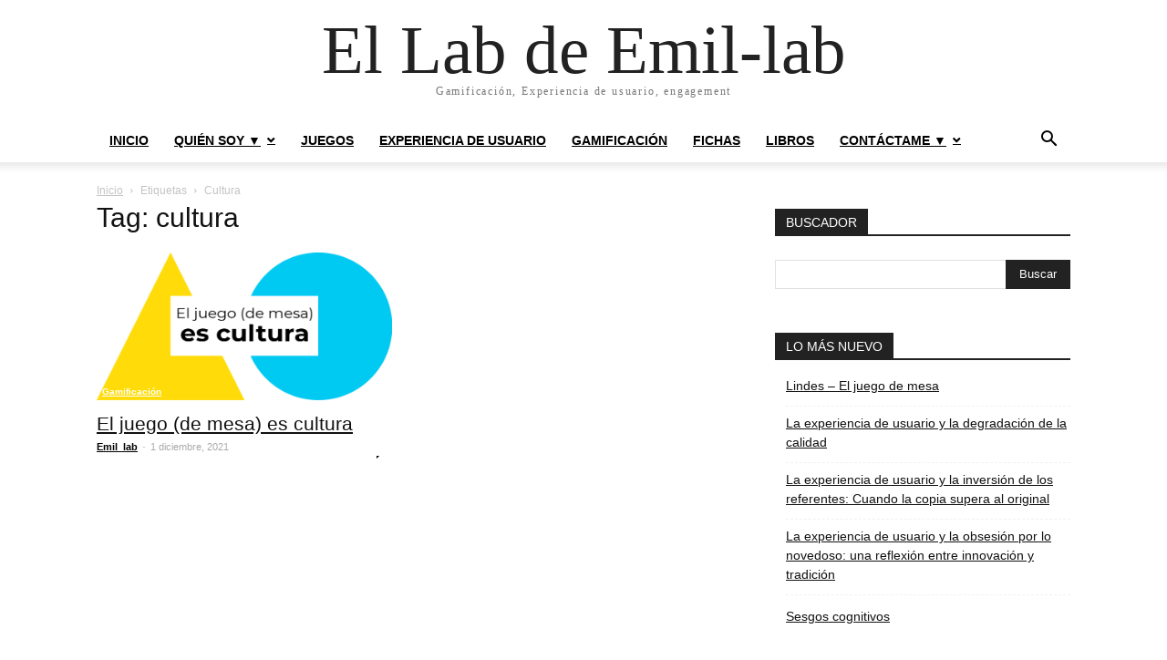

--- FILE ---
content_type: text/html; charset=UTF-8
request_url: https://emil-lab.eu/tag/cultura
body_size: 8012
content:
<!doctype html >
<html lang="es">
<head>
    <meta charset="UTF-8" />
    <meta name="viewport" content="width=device-width, initial-scale=1.0">
    <link rel="pingback" href="https://emil-lab.eu/xmlrpc.php" />
    <title>cultura &#8211; El Lab de Emil-lab</title>
<meta name='robots' content='max-image-preview:large' />
	<style>img:is([sizes="auto" i], [sizes^="auto," i]) { contain-intrinsic-size: 3000px 1500px }</style>
	<link rel="alternate" type="application/rss+xml" title="El Lab de Emil-lab &raquo; Feed" href="https://emil-lab.eu/feed" />
<link rel="alternate" type="application/rss+xml" title="El Lab de Emil-lab &raquo; Feed de los comentarios" href="https://emil-lab.eu/comments/feed" />
<link rel="alternate" type="application/rss+xml" title="El Lab de Emil-lab &raquo; Etiqueta cultura del feed" href="https://emil-lab.eu/tag/cultura/feed" />
<script type="text/javascript">
/* <![CDATA[ */
window._wpemojiSettings = {"baseUrl":"https:\/\/s.w.org\/images\/core\/emoji\/16.0.1\/72x72\/","ext":".png","svgUrl":"https:\/\/s.w.org\/images\/core\/emoji\/16.0.1\/svg\/","svgExt":".svg","source":{"concatemoji":"https:\/\/emil-lab.eu\/wp-includes\/js\/wp-emoji-release.min.js?ver=1d2e04ab1ab92be60ff54dbb329d107f"}};
/*! This file is auto-generated */
!function(s,n){var o,i,e;function c(e){try{var t={supportTests:e,timestamp:(new Date).valueOf()};sessionStorage.setItem(o,JSON.stringify(t))}catch(e){}}function p(e,t,n){e.clearRect(0,0,e.canvas.width,e.canvas.height),e.fillText(t,0,0);var t=new Uint32Array(e.getImageData(0,0,e.canvas.width,e.canvas.height).data),a=(e.clearRect(0,0,e.canvas.width,e.canvas.height),e.fillText(n,0,0),new Uint32Array(e.getImageData(0,0,e.canvas.width,e.canvas.height).data));return t.every(function(e,t){return e===a[t]})}function u(e,t){e.clearRect(0,0,e.canvas.width,e.canvas.height),e.fillText(t,0,0);for(var n=e.getImageData(16,16,1,1),a=0;a<n.data.length;a++)if(0!==n.data[a])return!1;return!0}function f(e,t,n,a){switch(t){case"flag":return n(e,"\ud83c\udff3\ufe0f\u200d\u26a7\ufe0f","\ud83c\udff3\ufe0f\u200b\u26a7\ufe0f")?!1:!n(e,"\ud83c\udde8\ud83c\uddf6","\ud83c\udde8\u200b\ud83c\uddf6")&&!n(e,"\ud83c\udff4\udb40\udc67\udb40\udc62\udb40\udc65\udb40\udc6e\udb40\udc67\udb40\udc7f","\ud83c\udff4\u200b\udb40\udc67\u200b\udb40\udc62\u200b\udb40\udc65\u200b\udb40\udc6e\u200b\udb40\udc67\u200b\udb40\udc7f");case"emoji":return!a(e,"\ud83e\udedf")}return!1}function g(e,t,n,a){var r="undefined"!=typeof WorkerGlobalScope&&self instanceof WorkerGlobalScope?new OffscreenCanvas(300,150):s.createElement("canvas"),o=r.getContext("2d",{willReadFrequently:!0}),i=(o.textBaseline="top",o.font="600 32px Arial",{});return e.forEach(function(e){i[e]=t(o,e,n,a)}),i}function t(e){var t=s.createElement("script");t.src=e,t.defer=!0,s.head.appendChild(t)}"undefined"!=typeof Promise&&(o="wpEmojiSettingsSupports",i=["flag","emoji"],n.supports={everything:!0,everythingExceptFlag:!0},e=new Promise(function(e){s.addEventListener("DOMContentLoaded",e,{once:!0})}),new Promise(function(t){var n=function(){try{var e=JSON.parse(sessionStorage.getItem(o));if("object"==typeof e&&"number"==typeof e.timestamp&&(new Date).valueOf()<e.timestamp+604800&&"object"==typeof e.supportTests)return e.supportTests}catch(e){}return null}();if(!n){if("undefined"!=typeof Worker&&"undefined"!=typeof OffscreenCanvas&&"undefined"!=typeof URL&&URL.createObjectURL&&"undefined"!=typeof Blob)try{var e="postMessage("+g.toString()+"("+[JSON.stringify(i),f.toString(),p.toString(),u.toString()].join(",")+"));",a=new Blob([e],{type:"text/javascript"}),r=new Worker(URL.createObjectURL(a),{name:"wpTestEmojiSupports"});return void(r.onmessage=function(e){c(n=e.data),r.terminate(),t(n)})}catch(e){}c(n=g(i,f,p,u))}t(n)}).then(function(e){for(var t in e)n.supports[t]=e[t],n.supports.everything=n.supports.everything&&n.supports[t],"flag"!==t&&(n.supports.everythingExceptFlag=n.supports.everythingExceptFlag&&n.supports[t]);n.supports.everythingExceptFlag=n.supports.everythingExceptFlag&&!n.supports.flag,n.DOMReady=!1,n.readyCallback=function(){n.DOMReady=!0}}).then(function(){return e}).then(function(){var e;n.supports.everything||(n.readyCallback(),(e=n.source||{}).concatemoji?t(e.concatemoji):e.wpemoji&&e.twemoji&&(t(e.twemoji),t(e.wpemoji)))}))}((window,document),window._wpemojiSettings);
/* ]]> */
</script>
<style id='wp-emoji-styles-inline-css' type='text/css'>

	img.wp-smiley, img.emoji {
		display: inline !important;
		border: none !important;
		box-shadow: none !important;
		height: 1em !important;
		width: 1em !important;
		margin: 0 0.07em !important;
		vertical-align: -0.1em !important;
		background: none !important;
		padding: 0 !important;
	}
</style>
<link rel='stylesheet' id='wp-block-library-css' href='https://emil-lab.eu/wp-includes/css/dist/block-library/style.min.css?ver=1d2e04ab1ab92be60ff54dbb329d107f' type='text/css' media='all' />
<style id='classic-theme-styles-inline-css' type='text/css'>
/*! This file is auto-generated */
.wp-block-button__link{color:#fff;background-color:#32373c;border-radius:9999px;box-shadow:none;text-decoration:none;padding:calc(.667em + 2px) calc(1.333em + 2px);font-size:1.125em}.wp-block-file__button{background:#32373c;color:#fff;text-decoration:none}
</style>
<style id='global-styles-inline-css' type='text/css'>
:root{--wp--preset--aspect-ratio--square: 1;--wp--preset--aspect-ratio--4-3: 4/3;--wp--preset--aspect-ratio--3-4: 3/4;--wp--preset--aspect-ratio--3-2: 3/2;--wp--preset--aspect-ratio--2-3: 2/3;--wp--preset--aspect-ratio--16-9: 16/9;--wp--preset--aspect-ratio--9-16: 9/16;--wp--preset--color--black: #000000;--wp--preset--color--cyan-bluish-gray: #abb8c3;--wp--preset--color--white: #ffffff;--wp--preset--color--pale-pink: #f78da7;--wp--preset--color--vivid-red: #cf2e2e;--wp--preset--color--luminous-vivid-orange: #ff6900;--wp--preset--color--luminous-vivid-amber: #fcb900;--wp--preset--color--light-green-cyan: #7bdcb5;--wp--preset--color--vivid-green-cyan: #00d084;--wp--preset--color--pale-cyan-blue: #8ed1fc;--wp--preset--color--vivid-cyan-blue: #0693e3;--wp--preset--color--vivid-purple: #9b51e0;--wp--preset--gradient--vivid-cyan-blue-to-vivid-purple: linear-gradient(135deg,rgba(6,147,227,1) 0%,rgb(155,81,224) 100%);--wp--preset--gradient--light-green-cyan-to-vivid-green-cyan: linear-gradient(135deg,rgb(122,220,180) 0%,rgb(0,208,130) 100%);--wp--preset--gradient--luminous-vivid-amber-to-luminous-vivid-orange: linear-gradient(135deg,rgba(252,185,0,1) 0%,rgba(255,105,0,1) 100%);--wp--preset--gradient--luminous-vivid-orange-to-vivid-red: linear-gradient(135deg,rgba(255,105,0,1) 0%,rgb(207,46,46) 100%);--wp--preset--gradient--very-light-gray-to-cyan-bluish-gray: linear-gradient(135deg,rgb(238,238,238) 0%,rgb(169,184,195) 100%);--wp--preset--gradient--cool-to-warm-spectrum: linear-gradient(135deg,rgb(74,234,220) 0%,rgb(151,120,209) 20%,rgb(207,42,186) 40%,rgb(238,44,130) 60%,rgb(251,105,98) 80%,rgb(254,248,76) 100%);--wp--preset--gradient--blush-light-purple: linear-gradient(135deg,rgb(255,206,236) 0%,rgb(152,150,240) 100%);--wp--preset--gradient--blush-bordeaux: linear-gradient(135deg,rgb(254,205,165) 0%,rgb(254,45,45) 50%,rgb(107,0,62) 100%);--wp--preset--gradient--luminous-dusk: linear-gradient(135deg,rgb(255,203,112) 0%,rgb(199,81,192) 50%,rgb(65,88,208) 100%);--wp--preset--gradient--pale-ocean: linear-gradient(135deg,rgb(255,245,203) 0%,rgb(182,227,212) 50%,rgb(51,167,181) 100%);--wp--preset--gradient--electric-grass: linear-gradient(135deg,rgb(202,248,128) 0%,rgb(113,206,126) 100%);--wp--preset--gradient--midnight: linear-gradient(135deg,rgb(2,3,129) 0%,rgb(40,116,252) 100%);--wp--preset--font-size--small: 13px;--wp--preset--font-size--medium: 20px;--wp--preset--font-size--large: 36px;--wp--preset--font-size--x-large: 42px;--wp--preset--spacing--20: 0.44rem;--wp--preset--spacing--30: 0.67rem;--wp--preset--spacing--40: 1rem;--wp--preset--spacing--50: 1.5rem;--wp--preset--spacing--60: 2.25rem;--wp--preset--spacing--70: 3.38rem;--wp--preset--spacing--80: 5.06rem;--wp--preset--shadow--natural: 6px 6px 9px rgba(0, 0, 0, 0.2);--wp--preset--shadow--deep: 12px 12px 50px rgba(0, 0, 0, 0.4);--wp--preset--shadow--sharp: 6px 6px 0px rgba(0, 0, 0, 0.2);--wp--preset--shadow--outlined: 6px 6px 0px -3px rgba(255, 255, 255, 1), 6px 6px rgba(0, 0, 0, 1);--wp--preset--shadow--crisp: 6px 6px 0px rgba(0, 0, 0, 1);}:where(.is-layout-flex){gap: 0.5em;}:where(.is-layout-grid){gap: 0.5em;}body .is-layout-flex{display: flex;}.is-layout-flex{flex-wrap: wrap;align-items: center;}.is-layout-flex > :is(*, div){margin: 0;}body .is-layout-grid{display: grid;}.is-layout-grid > :is(*, div){margin: 0;}:where(.wp-block-columns.is-layout-flex){gap: 2em;}:where(.wp-block-columns.is-layout-grid){gap: 2em;}:where(.wp-block-post-template.is-layout-flex){gap: 1.25em;}:where(.wp-block-post-template.is-layout-grid){gap: 1.25em;}.has-black-color{color: var(--wp--preset--color--black) !important;}.has-cyan-bluish-gray-color{color: var(--wp--preset--color--cyan-bluish-gray) !important;}.has-white-color{color: var(--wp--preset--color--white) !important;}.has-pale-pink-color{color: var(--wp--preset--color--pale-pink) !important;}.has-vivid-red-color{color: var(--wp--preset--color--vivid-red) !important;}.has-luminous-vivid-orange-color{color: var(--wp--preset--color--luminous-vivid-orange) !important;}.has-luminous-vivid-amber-color{color: var(--wp--preset--color--luminous-vivid-amber) !important;}.has-light-green-cyan-color{color: var(--wp--preset--color--light-green-cyan) !important;}.has-vivid-green-cyan-color{color: var(--wp--preset--color--vivid-green-cyan) !important;}.has-pale-cyan-blue-color{color: var(--wp--preset--color--pale-cyan-blue) !important;}.has-vivid-cyan-blue-color{color: var(--wp--preset--color--vivid-cyan-blue) !important;}.has-vivid-purple-color{color: var(--wp--preset--color--vivid-purple) !important;}.has-black-background-color{background-color: var(--wp--preset--color--black) !important;}.has-cyan-bluish-gray-background-color{background-color: var(--wp--preset--color--cyan-bluish-gray) !important;}.has-white-background-color{background-color: var(--wp--preset--color--white) !important;}.has-pale-pink-background-color{background-color: var(--wp--preset--color--pale-pink) !important;}.has-vivid-red-background-color{background-color: var(--wp--preset--color--vivid-red) !important;}.has-luminous-vivid-orange-background-color{background-color: var(--wp--preset--color--luminous-vivid-orange) !important;}.has-luminous-vivid-amber-background-color{background-color: var(--wp--preset--color--luminous-vivid-amber) !important;}.has-light-green-cyan-background-color{background-color: var(--wp--preset--color--light-green-cyan) !important;}.has-vivid-green-cyan-background-color{background-color: var(--wp--preset--color--vivid-green-cyan) !important;}.has-pale-cyan-blue-background-color{background-color: var(--wp--preset--color--pale-cyan-blue) !important;}.has-vivid-cyan-blue-background-color{background-color: var(--wp--preset--color--vivid-cyan-blue) !important;}.has-vivid-purple-background-color{background-color: var(--wp--preset--color--vivid-purple) !important;}.has-black-border-color{border-color: var(--wp--preset--color--black) !important;}.has-cyan-bluish-gray-border-color{border-color: var(--wp--preset--color--cyan-bluish-gray) !important;}.has-white-border-color{border-color: var(--wp--preset--color--white) !important;}.has-pale-pink-border-color{border-color: var(--wp--preset--color--pale-pink) !important;}.has-vivid-red-border-color{border-color: var(--wp--preset--color--vivid-red) !important;}.has-luminous-vivid-orange-border-color{border-color: var(--wp--preset--color--luminous-vivid-orange) !important;}.has-luminous-vivid-amber-border-color{border-color: var(--wp--preset--color--luminous-vivid-amber) !important;}.has-light-green-cyan-border-color{border-color: var(--wp--preset--color--light-green-cyan) !important;}.has-vivid-green-cyan-border-color{border-color: var(--wp--preset--color--vivid-green-cyan) !important;}.has-pale-cyan-blue-border-color{border-color: var(--wp--preset--color--pale-cyan-blue) !important;}.has-vivid-cyan-blue-border-color{border-color: var(--wp--preset--color--vivid-cyan-blue) !important;}.has-vivid-purple-border-color{border-color: var(--wp--preset--color--vivid-purple) !important;}.has-vivid-cyan-blue-to-vivid-purple-gradient-background{background: var(--wp--preset--gradient--vivid-cyan-blue-to-vivid-purple) !important;}.has-light-green-cyan-to-vivid-green-cyan-gradient-background{background: var(--wp--preset--gradient--light-green-cyan-to-vivid-green-cyan) !important;}.has-luminous-vivid-amber-to-luminous-vivid-orange-gradient-background{background: var(--wp--preset--gradient--luminous-vivid-amber-to-luminous-vivid-orange) !important;}.has-luminous-vivid-orange-to-vivid-red-gradient-background{background: var(--wp--preset--gradient--luminous-vivid-orange-to-vivid-red) !important;}.has-very-light-gray-to-cyan-bluish-gray-gradient-background{background: var(--wp--preset--gradient--very-light-gray-to-cyan-bluish-gray) !important;}.has-cool-to-warm-spectrum-gradient-background{background: var(--wp--preset--gradient--cool-to-warm-spectrum) !important;}.has-blush-light-purple-gradient-background{background: var(--wp--preset--gradient--blush-light-purple) !important;}.has-blush-bordeaux-gradient-background{background: var(--wp--preset--gradient--blush-bordeaux) !important;}.has-luminous-dusk-gradient-background{background: var(--wp--preset--gradient--luminous-dusk) !important;}.has-pale-ocean-gradient-background{background: var(--wp--preset--gradient--pale-ocean) !important;}.has-electric-grass-gradient-background{background: var(--wp--preset--gradient--electric-grass) !important;}.has-midnight-gradient-background{background: var(--wp--preset--gradient--midnight) !important;}.has-small-font-size{font-size: var(--wp--preset--font-size--small) !important;}.has-medium-font-size{font-size: var(--wp--preset--font-size--medium) !important;}.has-large-font-size{font-size: var(--wp--preset--font-size--large) !important;}.has-x-large-font-size{font-size: var(--wp--preset--font-size--x-large) !important;}
:where(.wp-block-post-template.is-layout-flex){gap: 1.25em;}:where(.wp-block-post-template.is-layout-grid){gap: 1.25em;}
:where(.wp-block-columns.is-layout-flex){gap: 2em;}:where(.wp-block-columns.is-layout-grid){gap: 2em;}
:root :where(.wp-block-pullquote){font-size: 1.5em;line-height: 1.6;}
</style>
<link rel='stylesheet' id='td-theme-css' href='https://emil-lab.eu/wp-content/themes/Newspaper/style.css?ver=10.2' type='text/css' media='all' />
<script type="text/javascript" src="https://emil-lab.eu/wp-includes/js/jquery/jquery.min.js?ver=3.7.1" id="jquery-core-js"></script>
<script type="text/javascript" src="https://emil-lab.eu/wp-includes/js/jquery/jquery-migrate.min.js?ver=3.4.1" id="jquery-migrate-js"></script>
<link rel="https://api.w.org/" href="https://emil-lab.eu/wp-json/" /><link rel="alternate" title="JSON" type="application/json" href="https://emil-lab.eu/wp-json/wp/v2/tags/240" /><link rel="EditURI" type="application/rsd+xml" title="RSD" href="https://emil-lab.eu/xmlrpc.php?rsd" />

		<style type="text/css" id="wp-custom-css">
			a:link, a:visited {
text-decoration: underline;

background-color: transparent;
}

a:hover, a:active {
text-decoration: underline overline;
color: #0e570e;
}		</style>
		</head>

<body class="archive tag tag-cultura tag-240 wp-theme-Newspaper tagdiv-small-theme" itemscope="itemscope" itemtype="https://schema.org/WebPage">


    <!-- Mobile Search -->
    <div class="td-search-background"></div>
    <div class="td-search-wrap-mob">
        <div class="td-drop-down-search" aria-labelledby="td-header-search-button">
            <form method="get" class="td-search-form" action="https://emil-lab.eu/">
                <div class="td-search-close">
                    <a href="#"><i class="td-icon-close-mobile"></i></a>
                </div>
                <div role="search" class="td-search-input">
                    <span>Buscar</span>
                    <label for="td-header-search-mob">
                        <input id="td-header-search-mob" type="text" value="" name="s" autocomplete="off" />
                    </label>
                </div>
            </form>
            <div id="td-aj-search-mob"></div>
        </div>
    </div>

    <!-- Mobile Menu -->
    <div class="td-menu-background"></div>
    <div id="td-mobile-nav">
        <div class="td-mobile-container">
            <!-- mobile menu top section -->
            <div class="td-menu-socials-wrap">
                <!-- close button -->
                <div class="td-mobile-close">
                    <a href="#"><i class="td-icon-close-mobile"></i></a>
                </div>
            </div>

            <!-- menu section -->
            <div class="td-mobile-content">
                <div class="menu-principal-container"><ul id="menu-principal" class="td-mobile-main-menu"><li id="menu-item-17" class="menu-item menu-item-type-custom menu-item-object-custom menu-item-home menu-item-17"><a href="https://emil-lab.eu">Inicio<i class="td-icon-menu-right td-element-after"></i></a></li>
<li id="menu-item-51" class="menu-item menu-item-type-post_type menu-item-object-page menu-item-has-children menu-item-51"><a href="https://emil-lab.eu/curriculum">Quién soy ▼<i class="td-icon-menu-right td-element-after"></i></a>
<ul class="sub-menu">
	<li id="menu-item-266" class="menu-item menu-item-type-post_type menu-item-object-page menu-item-266"><a href="https://emil-lab.eu/curriculum/cv">CV<i class="td-icon-menu-right td-element-after"></i></a></li>
	<li id="menu-item-178" class="menu-item menu-item-type-taxonomy menu-item-object-category menu-item-178"><a href="https://emil-lab.eu/category/publicaciones">Publicaciones<i class="td-icon-menu-right td-element-after"></i></a></li>
	<li id="menu-item-9" class="menu-item menu-item-type-taxonomy menu-item-object-category menu-item-9"><a href="https://emil-lab.eu/category/en-la-red">En la Red<i class="td-icon-menu-right td-element-after"></i></a></li>
	<li id="menu-item-10" class="menu-item menu-item-type-taxonomy menu-item-object-category menu-item-10"><a href="https://emil-lab.eu/category/no_todo_es_trabajo">No todo es trabajo<i class="td-icon-menu-right td-element-after"></i></a></li>
</ul>
</li>
<li id="menu-item-236" class="menu-item menu-item-type-taxonomy menu-item-object-category menu-item-236"><a href="https://emil-lab.eu/category/juegos">Juegos<i class="td-icon-menu-right td-element-after"></i></a></li>
<li id="menu-item-237" class="menu-item menu-item-type-taxonomy menu-item-object-category menu-item-237"><a href="https://emil-lab.eu/category/experiencia-de-usuario">Experiencia de usuario<i class="td-icon-menu-right td-element-after"></i></a></li>
<li id="menu-item-238" class="menu-item menu-item-type-taxonomy menu-item-object-category menu-item-238"><a href="https://emil-lab.eu/category/gamificacion">Gamificación<i class="td-icon-menu-right td-element-after"></i></a></li>
<li id="menu-item-1468" class="menu-item menu-item-type-taxonomy menu-item-object-category menu-item-1468"><a href="https://emil-lab.eu/category/fichas">Fichas<i class="td-icon-menu-right td-element-after"></i></a></li>
<li id="menu-item-1035" class="menu-item menu-item-type-taxonomy menu-item-object-category menu-item-1035"><a href="https://emil-lab.eu/category/libros">Libros<i class="td-icon-menu-right td-element-after"></i></a></li>
<li id="menu-item-20" class="menu-item menu-item-type-post_type menu-item-object-page menu-item-has-children menu-item-20"><a href="https://emil-lab.eu/contactame">Contáctame ▼<i class="td-icon-menu-right td-element-after"></i></a>
<ul class="sub-menu">
	<li id="menu-item-250" class="menu-item menu-item-type-post_type menu-item-object-page menu-item-privacy-policy menu-item-250"><a rel="privacy-policy" href="https://emil-lab.eu/politica-de-privacidad">Política de privacidad<i class="td-icon-menu-right td-element-after"></i></a></li>
</ul>
</li>
</ul></div>            </div>
        </div>
    </div>

    <div id="td-outer-wrap" class="td-theme-wrap">
        <div class="td-header-wrap td-header-style-1">
            <div class="td-banner-wrap-full td-logo-wrap-full td-container-wrap">
                <div class="td-header-sp-logo">
                    
                    <div class="td-logo-text-wrap">
                        <div class="td-logo-text-container">
                                                        <a class="td-logo-wrap" href="https://emil-lab.eu/">
                                <span class="td-logo-text">El Lab de Emil-lab</span>
                            </a>
                                                        <span class="td-tagline-text">Gamificación, Experiencia de usuario, engagement</span>
                        </div>
                    </div>
                </div>
            </div>

            <div class="td-header-menu-wrap-full td-container-wrap">
                <div class="td-header-menu-wrap td-header-gradient">
                    <div class="td-container td-header-row td-header-main-menu">
                        <div id="td-header-menu" role="navigation">
                            <div id="td-top-mobile-toggle"><a href="#"><i class="td-icon-font td-icon-mobile"></i></a></div>

                            <div class="menu-principal-container"><ul id="menu-principal-1" class="sf-menu tagdiv-small-theme-menu"><li class="menu-item menu-item-type-custom menu-item-object-custom menu-item-home menu-item-17"><a href="https://emil-lab.eu">Inicio</a></li>
<li class="menu-item menu-item-type-post_type menu-item-object-page menu-item-has-children menu-item-51"><a href="https://emil-lab.eu/curriculum">Quién soy ▼</a>
<ul class="sub-menu">
	<li class="menu-item menu-item-type-post_type menu-item-object-page menu-item-266"><a href="https://emil-lab.eu/curriculum/cv">CV</a></li>
	<li class="menu-item menu-item-type-taxonomy menu-item-object-category menu-item-178"><a href="https://emil-lab.eu/category/publicaciones">Publicaciones</a></li>
	<li class="menu-item menu-item-type-taxonomy menu-item-object-category menu-item-9"><a href="https://emil-lab.eu/category/en-la-red">En la Red</a></li>
	<li class="menu-item menu-item-type-taxonomy menu-item-object-category menu-item-10"><a href="https://emil-lab.eu/category/no_todo_es_trabajo">No todo es trabajo</a></li>
</ul>
</li>
<li class="menu-item menu-item-type-taxonomy menu-item-object-category menu-item-236"><a href="https://emil-lab.eu/category/juegos">Juegos</a></li>
<li class="menu-item menu-item-type-taxonomy menu-item-object-category menu-item-237"><a href="https://emil-lab.eu/category/experiencia-de-usuario">Experiencia de usuario</a></li>
<li class="menu-item menu-item-type-taxonomy menu-item-object-category menu-item-238"><a href="https://emil-lab.eu/category/gamificacion">Gamificación</a></li>
<li class="menu-item menu-item-type-taxonomy menu-item-object-category menu-item-1468"><a href="https://emil-lab.eu/category/fichas">Fichas</a></li>
<li class="menu-item menu-item-type-taxonomy menu-item-object-category menu-item-1035"><a href="https://emil-lab.eu/category/libros">Libros</a></li>
<li class="menu-item menu-item-type-post_type menu-item-object-page menu-item-has-children menu-item-20"><a href="https://emil-lab.eu/contactame">Contáctame ▼</a>
<ul class="sub-menu">
	<li class="menu-item menu-item-type-post_type menu-item-object-page menu-item-privacy-policy menu-item-250"><a rel="privacy-policy" href="https://emil-lab.eu/politica-de-privacidad">Política de privacidad</a></li>
</ul>
</li>
</ul></div>                        </div>

                        <div class="header-search-wrap">
                            <div class="td-search-btns-wrap">
                                <a id="td-header-search-button" href="#" role="button"><i class="td-icon-search"></i></a>
                                <a id="td-header-search-button-mob" href="#" role="button"><i class="td-icon-search"></i></a>
                            </div>

                            <div class="td-drop-down-search" aria-labelledby="td-header-search-button">
                                <form method="get" class="td-search-form" action="https://emil-lab.eu/">
                                    <div role="search" class="td-head-form-search-wrap">
                                        <input id="td-header-search" type="text" value="" name="s" autocomplete="off" />
                                        <input class="wpb_button wpb_btn-inverse btn" type="submit" id="td-header-search-top" value="Buscar" />
                                    </div>
                                </form>
                            </div>
                        </div>
                    </div>
                </div>
            </div>
        </div>
    <div class="td-main-content-wrap td-container-wrap">
        <div class="td-container">
            <div class="td-crumb-container">
                <div class="entry-crumbs"><span><a title="" class="entry-crumb" href="https://emil-lab.eu/">Inicio</a></span> <i class="td-icon-right td-bread-sep td-bred-no-url-last"></i> <span class="td-bred-no-url-last">Etiquetas</span> <i class="td-icon-right td-bread-sep td-bred-no-url-last"></i> <span class="td-bred-no-url-last">Cultura</span></div>            </div>

            <div class="td-pb-row">
                <div class="td-pb-span8 td-main-content">
                    <div class="td-ss-main-content">
                        <div class="td-page-header">
                            <h1 class="entry-title td-page-title">
                                <span>Tag: cultura</span>
                            </h1>
                        </div>

                                    <div class="td-block-row">
        
            <div class="td-block-span6">
                <div class="td_module_1 td_module_wrap clearfix post-1540 post type-post status-publish format-standard has-post-thumbnail hentry category-gamificacion tag-aprendizaje tag-cultura tag-endoculturizacion tag-sociedad tag-subcultura" >
                    <div class="td-module-image">
                        <div class="td-module-thumb">
                            
                            <a href="https://emil-lab.eu/el-juego-de-mesa-es-cultura" rel="bookmark" class="td-image-wrap" title="El juego (de mesa) es cultura">
                                
                                <img class="entry-thumb" src="https://emil-lab.eu/wp-content/uploads/2021/12/61-cultura-01-768x385.png" alt="El juego (de mesa) es cultura" title="El juego (de mesa) es cultura<br />
<b>Deprecated</b>:  strip_tags(): Passing null to parameter #1 ($string) of type string is deprecated in <b>/home/emillabe/domains/emil-lab.eu/public_html/wp-content/themes/Newspaper/loop-archive.php</b> on line <b>50</b><br />
" />
                            </a>
                        </div>

                        
                                <a class="td-post-category" href="https://emil-lab.eu/category/gamificacion">Gamificación</a>
                                            </div>

                    <h3 class="entry-title td-module-title">
                        <a href="https://emil-lab.eu/el-juego-de-mesa-es-cultura" rel="bookmark" title="El juego (de mesa) es cultura">
                            El juego (de mesa) es cultura                        </a>
                    </h3>

                    <div class="td-module-meta-info">
                        <div class="td-post-author-name">
                            <a href="https://emil-lab.eu/author/emil_lab">Emil_lab</a>
                            <span> - </span>
                        </div>

                        <span class="td-post-date">
                            <time class="entry-date updated td-module-date" datetime="2021-12-01T23:35:41+00:00" >1 diciembre, 2021</time>
                        </span>

                        <div class="td-module-comments">
                            <a href="https://emil-lab.eu/el-juego-de-mesa-es-cultura#respond">
                                0                            </a>
                        </div>
                    </div>
                </div>
            </div>

                </div>                     </div>
                </div>

                <div class="td-pb-span4 td-main-sidebar">
                    <div class="td-ss-main-sidebar">
                        <aside class="widget widget_search"><div class="block-title"><span>BUSCADOR</span></div><form method="get" class="td-search-form-widget" action="https://emil-lab.eu/">
    <div role="search">
        <input class="td-widget-search-input" type="text" value="" name="s" id="s" /><input class="wpb_button wpb_btn-inverse btn" type="submit" id="searchsubmit" value="Buscar" />
    </div>
</form></aside>
		<aside class="widget widget_recent_entries">
		<div class="block-title"><span>LO MÁS NUEVO</span></div>
		<ul>
											<li>
					<a href="https://emil-lab.eu/lindes-el-juego-de-mesa">Lindes &#8211; El juego de mesa</a>
									</li>
											<li>
					<a href="https://emil-lab.eu/experiencia-y-calidad">La experiencia de usuario y la degradación de la calidad</a>
									</li>
											<li>
					<a href="https://emil-lab.eu/experiencia-e-inversion-de-referentes">La experiencia de usuario y la inversión de los referentes: Cuando la copia supera al original</a>
									</li>
											<li>
					<a href="https://emil-lab.eu/la-experiencia-de-usuario-y-la-obsesion-por-lo-novedoso">La experiencia de usuario y la obsesión por lo novedoso: una reflexión entre innovación y tradición</a>
									</li>
											<li>
					<a href="https://emil-lab.eu/sesgos-cognitivos">Sesgos cognitivos</a>
									</li>
					</ul>

		</aside>                    </div>
                </div>
            </div>
        </div>
    </div>

    <div class="td-footer-page td-footer-container td-container-wrap">
        <div class="td-sub-footer-container td-container-wrap">
            <div class="td-container">
                <div class="td-pb-row">
                    <div class="td-pb-span td-sub-footer-menu">
                        <div class="menu-pie-container"><ul id="menu-pie" class="td-subfooter-menu"><li id="menu-item-16" class="menu-item menu-item-type-custom menu-item-object-custom menu-item-home menu-item-16"><a href="https://emil-lab.eu">Inicio</a></li>
<li id="menu-item-254" class="menu-item menu-item-type-post_type menu-item-object-page menu-item-has-children menu-item-254"><a href="https://emil-lab.eu/curriculum">Quién soy</a>
<ul class="sub-menu">
	<li id="menu-item-267" class="menu-item menu-item-type-post_type menu-item-object-page menu-item-267"><a href="https://emil-lab.eu/curriculum/cv">CV</a></li>
	<li id="menu-item-259" class="menu-item menu-item-type-taxonomy menu-item-object-category menu-item-259"><a href="https://emil-lab.eu/category/publicaciones">Publicaciones</a></li>
	<li id="menu-item-13" class="menu-item menu-item-type-taxonomy menu-item-object-category menu-item-13"><a href="https://emil-lab.eu/category/en-la-red">En la Red</a></li>
	<li id="menu-item-14" class="menu-item menu-item-type-taxonomy menu-item-object-category menu-item-14"><a href="https://emil-lab.eu/category/no_todo_es_trabajo">No todo es trabajo</a></li>
</ul>
</li>
<li id="menu-item-1449" class="menu-item menu-item-type-taxonomy menu-item-object-category menu-item-1449"><a href="https://emil-lab.eu/category/juegos">Juegos</a></li>
<li id="menu-item-257" class="menu-item menu-item-type-taxonomy menu-item-object-category menu-item-257"><a href="https://emil-lab.eu/category/experiencia-de-usuario">Experiencia de usuario</a></li>
<li id="menu-item-258" class="menu-item menu-item-type-taxonomy menu-item-object-category menu-item-258"><a href="https://emil-lab.eu/category/gamificacion">Gamificación</a></li>
<li id="menu-item-1036" class="menu-item menu-item-type-taxonomy menu-item-object-category menu-item-1036"><a href="https://emil-lab.eu/category/libros">Libros</a></li>
<li id="menu-item-255" class="menu-item menu-item-type-post_type menu-item-object-page menu-item-has-children menu-item-255"><a href="https://emil-lab.eu/contactame">Contáctame</a>
<ul class="sub-menu">
	<li id="menu-item-256" class="menu-item menu-item-type-post_type menu-item-object-page menu-item-privacy-policy menu-item-256"><a rel="privacy-policy" href="https://emil-lab.eu/politica-de-privacidad">Política de privacidad</a></li>
</ul>
</li>
</ul></div>                    </div>

                    <div class="td-pb-span td-sub-footer-copy">
                        &copy; Newspaper WordPress Theme by TagDiv
                    </div>
                </div>
            </div>
        </div>
    </div>

</div><!--close td-outer-wrap-->

<script type="speculationrules">
{"prefetch":[{"source":"document","where":{"and":[{"href_matches":"\/*"},{"not":{"href_matches":["\/wp-*.php","\/wp-admin\/*","\/wp-content\/uploads\/*","\/wp-content\/*","\/wp-content\/plugins\/*","\/wp-content\/themes\/Newspaper\/*","\/*\\?(.+)"]}},{"not":{"selector_matches":"a[rel~=\"nofollow\"]"}},{"not":{"selector_matches":".no-prefetch, .no-prefetch a"}}]},"eagerness":"conservative"}]}
</script>
<script type="text/javascript" src="https://emil-lab.eu/wp-content/themes/Newspaper/includes/js/tagdiv-theme.min.js?ver=10.2" id="tagdiv-theme-js-js"></script>

</body>
</html>